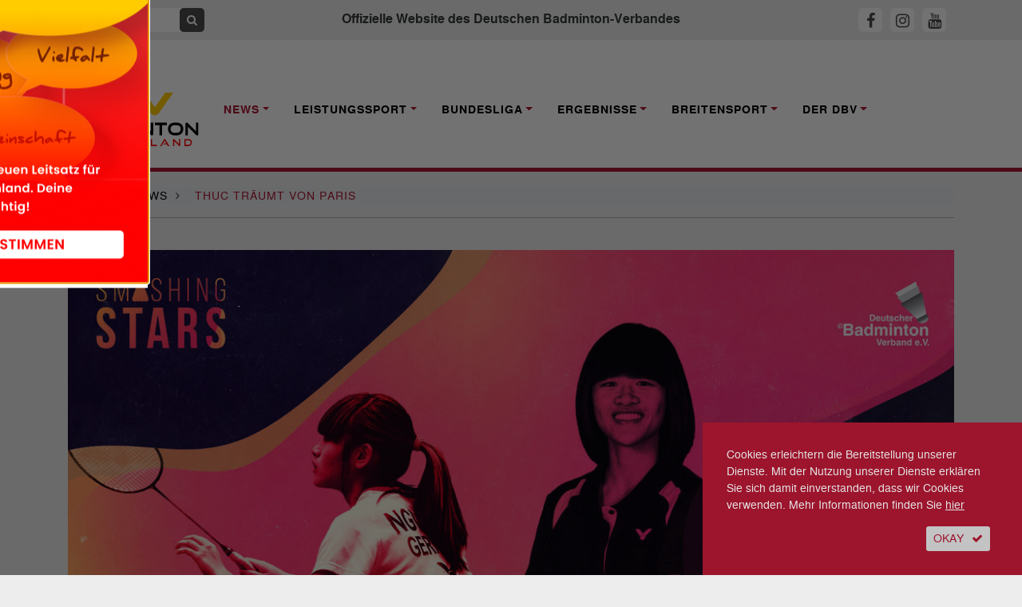

--- FILE ---
content_type: text/html; charset=utf-8, text/html;charset=utf-8
request_url: https://www.badminton.de/news/badminton/thuc-traeumt-von-paris/
body_size: 10963
content:
<!DOCTYPE html><html lang="de-DE"><head><meta charset="utf-8"><!-- This website is powered by TYPO3 - inspiring people to share! TYPO3 is a free open source Content Management Framework initially created by Kasper Skaarhoj and licensed under GNU/GPL. TYPO3 is copyright 1998-2026 of Kasper Skaarhoj. Extensions are copyright of their respective owners. Information and contribution at https://typo3.org/ --><base href="https://www.badminton.de/"><link rel="shortcut icon" href="/typo3conf/ext/ayacoo_projectfiles/Resources/Public/img/favicon/favicon.ico" type="image/x-icon"><title>Thuc träumt von Paris | Deutscher Badminton Verband</title><meta http-equiv="x-ua-compatible" content="IE=edge" /><meta name="generator" content="TYPO3 CMS" /><meta name="description" content="In unserer Serie &quot;Smashing Stars&quot; stellen wir die besten Nachwuchsspieler aus Deutschland vor. Heute por­t­rä­tie­ren wir die Hamburgerin Thuc Phuong Nguyen (17), die sich vor kurzem gemeinsam mit Matthias Kicklitz im Gemischten Doppel zur Jugend-Europameisterin krönte." /><meta name="viewport" content="width=device-width, initial-scale=1" /><meta name="robots" content="all" /><meta property="og:title" content="Thuc träumt von Paris" /><meta property="og:type" content="article" /><meta property="og:url" content="https://www.badminton.de/news/badminton/thuc-traeumt-von-paris/" /><meta property="og:image" content="https://www.badminton.de/fileadmin/_processed_/6/6/csm_2020-12-03-smashing-stars-thuc-02_4f2d058212.jpg" /><meta property="og:image:width" content="1200" /><meta property="og:image:height" content="674" /><meta property="og:description" content="In unserer Serie &quot;Smashing Stars&quot; stellen wir die besten Nachwuchsspieler aus Deutschland vor. Heute por­t­rä­tie­ren wir die Hamburgerin Thuc Phuong Nguyen (17), die sich vor kurzem gemeinsam mit Matthias Kicklitz im Gemischten Doppel zur Jugend-Europameisterin krönte." /><meta name="twitter:card" content="summary" /><meta name="revisit-after" content="1" /><meta name="includeglobal" content="1" /><meta name="language" content="de" /><meta name="rating" content="General" /><meta name="skype_toolbar" content="SKYPE_TOOLBAR_PARSER_COMPATIBLE" /><link rel="stylesheet" type="text/css" href="/typo3conf/ext/ayacoo_projectfiles/Resources/Public/css/complete.css?1706129467" media="all"><link rel="stylesheet" type="text/css" href="/typo3conf/ext/ayacoo_projectfiles/Resources/Public/css/print.css?1706129467" media="print"><link rel="stylesheet" type="text/css" href="/typo3conf/ext/ayacoo_projectfiles/Resources/Public/css/font-awesome.min.css?1706129467" media="all"><script src="/typo3temp/assets/js/5508b6c4f0.js?1600166492" type="text/javascript"></script><link rel="apple-touch-icon" sizes="180x180" href="/typo3conf/ext/ayacoo_projectfiles/Resources/Public/img/favicon/apple-icon.png"><link rel="icon" type="image/png" href="/typo3conf/ext/ayacoo_projectfiles/Resources/Public/img/favicon/favicon-96x96.png" sizes="96x96"><link rel="icon" type="image/png" href="/typo3conf/ext/ayacoo_projectfiles/Resources/Public/img/favicon/favicon-32x32.png" sizes="32x32"><link rel="icon" type="image/png" href="/typo3conf/ext/ayacoo_projectfiles/Resources/Public/img/favicon/favicon-16x16.png" sizes="16x16"><link rel="manifest" href="/typo3conf/ext/ayacoo_projectfiles/Resources/Public/img/favicon/manifest.json"><link rel="shortcut icon" href="/typo3conf/ext/ayacoo_projectfiles/Resources/Public/img/favicon/favicon.ico"><meta name="msapplication-config" content="/typo3conf/ext/ayacoo_projectfiles/Resources/Public/img/favicon/browserconfig.xml"><meta name="theme-color" content="#ffffff"><link href="index.php?type=100" rel="alternate" title="RSS-Feed" type="application/rss+xml" /><link rel="canonical" href="https://www.badminton.de/news/badminton/thuc-traeumt-von-paris/"/></head><body><div id="blurry" style="display:none"></div><div id="mobile-menu"><div id="dl-menu" class="dl-menuwrapper"><button class="dl-trigger">Open Menu</button><ul class="dl-menu"><li class="mobile-search"><div class="input-group"><form action="/" method="get" id="form_kesearch_searchfield" name="form_kesearch_searchfield"><input type="hidden" name="id" value="78"><input type="text" autocomplete="off" id="ke_search_searchfield_sword" name="tx_kesearch_pi1[sword]" class="keyword" placeholder="Suchbegriff"><span class="input-group-btn"><button class="btn btn-sm btn-search" type="submit"><span class="fa fa-search"></span></button></span></form></div></li><li class="first-level active"><a href="/news/national/" rel="nofollow">News</a><ul class="dl-submenu"><li class="dl-back"><a href="#"></a></li><li><a href="/news/national/" title="National">National</a></li><li><a href="/news/international/" title="International">International</a></li><li><a href="/news/bundesliga/" title="Bundesliga">Bundesliga</a></li><li><a href="/news/interviews/" title="Interviews">Interviews</a></li><li><a href="/news/dbvsportpolitik/" title="DBV/Sportpolitik">DBV/Sportpolitik</a></li><li><a href="/news/amtliche-nachrichten/" title="Amtliche Nachrichten">Amtliche Nachrichten</a></li></ul></li><li class="first-level "><a href="/leistungssport/kader/" rel="nofollow">Leistungssport</a><ul class="dl-submenu"><li class="dl-back"><a href="#"></a></li><li><a href="/leistungssport/kader/" title="Kader">Kader</a></li><li><a href="/leistungssport/personal/" title="Personal">Personal</a></li><li><a href="/leistungssport/laenderspiele/" title="Länderspiele">Länderspiele</a></li><li><a href="https://dbv-fanclub.de" title="DBV-Fanclub">DBV-Fanclub</a></li><li><a href="/leistungssport/ausbildungsphilosophie/" title="Ausbildungsphilosophie">Ausbildungsphilosophie</a></li><li><a href="/leistungssport/ehemalige-stars/" title="Ehemalige Stars">Ehemalige Stars</a></li><li><a href="/leistungssport/richtlinien/" title="Richtlinien">Richtlinien</a></li><li><a href="/leistungssport/anti-doping/" title="Anti-Doping">Anti-Doping</a></li><li><a href="/leistungssport/para-badminton/" title="Para Badminton">Para Badminton</a></li><li><a href="/leistungssport/konzepte/" title="Konzepte">Konzepte</a></li></ul></li><li class="first-level "><a href="/bundesliga/1-bundesliga/" rel="nofollow">Bundesliga</a><ul class="dl-submenu"><li class="dl-back"><a href="#"></a></li><li><a href="/bundesliga/1-bundesliga/" title="1. Bundesliga">1. Bundesliga</a></li><li><a href="/bundesliga/2-bundesliga-nord/" title="2. Bundesliga Nord">2. Bundesliga Nord</a></li><li><a href="/bundesliga/2-bundesliga-sued/" title="2. Bundesliga Süd">2. Bundesliga Süd</a></li><li><a href="/bundesliga/bisherigemeister/" title="Bisherige Meister">Bisherige Meister</a></li><li><a href="/bundesliga/liveticker/" title="Liveticker">Liveticker</a></li><li><a href="https://sportdeutschland.tv/1-badminton-bundesliga" title="Livestream">Livestream</a></li></ul></li><li class="first-level "><a href="/ergebnisse/dbv-ranglisten-kopie/" rel="nofollow">Ergebnisse</a><ul class="dl-submenu"><li class="dl-back"><a href="#"></a></li><li><a href="/ergebnisse/germanopen/" title="German Open">German Open</a></li><li><a href="/ergebnisse/bitburgeropen/" title="HYLO Open">HYLO Open</a></li><li><a href="/ergebnisse/deutschemeisterschaften/" title="Deutsche Meisterschaft">Deutsche Meisterschaft</a></li><li><a href="/ergebnisse/germanjunior/" title="German Junior">German Junior</a></li><li><a href="/ergebnisse/dbv-ranglisten/" title="DBV-Ranglisten">DBV-Ranglisten</a></li></ul></li><li class="first-level "><a href="/breitensport/behindertensport/" rel="nofollow">Breitensport</a><ul class="dl-submenu"><li class="dl-back"><a href="#"></a></li><li><a href="/breitensport/behindertensport/" title="Behindertensport">Behindertensport</a></li><li><a href="/breitensport/breitensport/" title="Breitensport">Breitensport</a></li><li><a href="/breitensport/bewaehrtes-verbreiten/" title="Bewährtes verbreiten">Bewährtes verbreiten</a></li><li><a href="/breitensport/frauensport/" title="Frauensport">Frauensport</a></li><li><a href="/breitensport/schulsport/" title="Schulsport">Schulsport</a></li></ul></li><li class="first-level "><a href="/der-dbv/kontakte/" rel="nofollow">Der DBV</a><ul class="dl-submenu"><li class="dl-back"><a href="#"></a></li><li><a href="/der-dbv/kontakte/" title="Kontakte">Kontakte</a></li><li><a href="/der-dbv/verbandsfuehrung/" title="Verbandsführung">Verbandsführung</a></li><li><a href="/der-dbv/landesverbaende/" title="Landesverbände">Landesverbände</a></li><li><a href="/der-dbv/termine/" title="Termine">Termine</a></li><li><a href="/der-dbv/jugend-wettkampf/" title="Jugend-Wettkampf-System">Jugend-Wettkampf-System</a></li><li><a href="/der-dbv/jugend/" title="Jugend">Jugend</a></li><li><a href="/der-dbv/ausschreibungen/" title="Ausschreibungen">Ausschreibungen</a></li><li><a href="/der-dbv/nachhaltigkeit/" title="Nachhaltigkeit">Nachhaltigkeit</a></li><li><a href="/der-dbv/bildung/" title="Trainerbildung">Trainerbildung</a></li><li><a href="/der-dbv/kontakte/altersklassen/" title="Altersklassen">Altersklassen</a></li><li><a href="/der-dbv/wissenschaft/" title="Wissenschaft">Wissenschaft</a></li><li><a href="/der-dbv/schiedsrichter/" title="Schiedsrichter">Schiedsrichter</a></li><li><a href="/der-dbv/satzung-ordnungen-und-spielregeln/" title="Satzung, Ordnungen und Spielregeln">Satzung, Ordnungen und Spielregeln</a></li><li><a href="/der-dbv/wettkampfsport/" title="Wettkampfsport">Wettkampfsport</a></li><li><a href="/der-dbv/chronik/" title="Chronik">Chronik</a></li><li><a href="/der-dbv/magazine/" title="Magazin">Magazin</a></li></ul></li></ul></div></div><!--[if lte IE 11]><p class="browserupgrade">Sie verwenden einen <strong>veralteten</strong> Browser. Bitte <a href="http://browsehappy.com/" target="_blank">aktualisieren Sie Ihren Browser</a> um die Seite richtig darstellen zu können.</p><![endif]--><!-- noscript:start --><noscript><p><strong>JavaScript scheint in Ihrem Browser deaktiviert zu sein.</strong></p><p>Sie müssen JavaScript in Ihrem Browser aktivieren um alle Funktionen der Seite nutzen zu können.</p></noscript><!-- noscript:end --><div id="nav"><div class="container-fluid topbar"><div class="container"><header><div class="row"><div class="d-xl-none col-3 logo-container"><a href="#"><div class="logo mobile-logo"><img src="/typo3conf/ext/ayacoo_projectfiles/Resources/Public/img/dbv_logo-2024.svg" alt="" /></div></a></div><div class="d-none d-xl-block col-xl-3"><div class="input-group"><form action="/" method="get" id="form_kesearch_searchfield" name="form_kesearch_searchfield"><input type="hidden" name="id" value="78" /><input type="text" autocomplete="off" id="ke_search_searchfield_sword" name="tx_kesearch_pi1[sword]" class="keyword" placeholder="Suchbegriff" /><span class="input-group-btn"><button class="btn btn-sm btn-search" type="submit"><span class="fa fa-search"></span></button></span></form></div></div><div class="d-none d-xl-block col-xl-6 text-center"><h1>Offizielle Website des Deutschen Badminton-Verbandes</h1></div><div class="col-7 col-xl-3 text-center text-xl-right mobile-sm-icon"><a id="fbHeader" title="DBV auf Facebook" href="https://www.facebook.com/DeutscherBadmintonVerband" target="_blank"><span class="fa sm-icon fa-facebook"></span></a><a id="igHeader" title="DBV auf Instagram" href="https://www.instagram.com/dbv_badminton" target="_blank"><span class="fa sm-icon fa-instagram"></span></a><a id="ytHeader" title="DBV auf Youtube" href="https://www.youtube.com/channel/UC6faGYOwqa-aaZpq_G_j5Fg" target="_blank"><span class="fa sm-icon fa-youtube"></span></a></div><div class="d-xl-none col-2 text-right"><button class="hamburger hamburger--squeeze" type="button"><span class="hamburger-box"><span class="hamburger-inner"></span></span></button></div></div><div class="clearfix"></div></header></div></div><div id="main-nav" class="container-fluid nav-container d-none d-xl-block"><div class="container"><nav><div class="row"><div class="col-xl-2"><a href="#"><div class="logo"><img src="/typo3conf/ext/ayacoo_projectfiles/Resources/Public/img/dbv_logo-2024.svg" alt="" /></div></a></div><div class="main-nav-inner-container col-xl-10"><ul class="nav navbar-nav"><li class="nav-item dropdown active"><a href="/news/national/" title="News" class="nav-link dropdown-toggle" data-toggle="dropdown" role="button" aria-haspopup="true" aria-expanded="false"><span>News</span></a><div class="dropdown-menu"><a href="/news/national/" class="dropdown-item " title="National">National</a><a href="/news/international/" class="dropdown-item " title="International">International</a><a href="/news/bundesliga/" class="dropdown-item " title="Bundesliga">Bundesliga</a><a href="/news/interviews/" class="dropdown-item " title="Interviews">Interviews</a><a href="/news/dbvsportpolitik/" class="dropdown-item " title="DBV/Sportpolitik">DBV/Sportpolitik</a><a href="/news/amtliche-nachrichten/" class="dropdown-item " title="Amtliche Nachrichten">Amtliche Nachrichten</a></div></li><li class="nav-item dropdown "><a href="/leistungssport/kader/" title="Leistungssport" class="nav-link dropdown-toggle" data-toggle="dropdown" role="button" aria-haspopup="true" aria-expanded="false"><span>Leistungssport</span></a><div class="dropdown-menu"><a href="/leistungssport/kader/" class="dropdown-item " title="Kader">Kader</a><a href="/leistungssport/personal/" class="dropdown-item " title="Personal">Personal</a><a href="/leistungssport/laenderspiele/" class="dropdown-item " title="Länderspiele">Länderspiele</a><a href="https://dbv-fanclub.de" class="dropdown-item " title="DBV-Fanclub">DBV-Fanclub</a><a href="/leistungssport/ausbildungsphilosophie/" class="dropdown-item " title="Ausbildungsphilosophie">Ausbildungsphilosophie</a><a href="/leistungssport/ehemalige-stars/" class="dropdown-item " title="Ehemalige Stars">Ehemalige Stars</a><a href="/leistungssport/richtlinien/" class="dropdown-item " title="Richtlinien">Richtlinien</a><a href="/leistungssport/anti-doping/" class="dropdown-item " title="Anti-Doping">Anti-Doping</a><a href="/leistungssport/para-badminton/" class="dropdown-item " title="Para Badminton">Para Badminton</a><a href="/leistungssport/konzepte/" class="dropdown-item " title="Konzepte">Konzepte</a></div></li><li class="nav-item dropdown "><a href="/bundesliga/1-bundesliga/" title="Bundesliga" class="nav-link dropdown-toggle" data-toggle="dropdown" role="button" aria-haspopup="true" aria-expanded="false"><span>Bundesliga</span></a><div class="dropdown-menu"><a href="/bundesliga/1-bundesliga/" class="dropdown-item " title="1. Bundesliga">1. Bundesliga</a><a href="/bundesliga/2-bundesliga-nord/" class="dropdown-item " title="2. Bundesliga Nord">2. Bundesliga Nord</a><a href="/bundesliga/2-bundesliga-sued/" class="dropdown-item " title="2. Bundesliga Süd">2. Bundesliga Süd</a><a href="/bundesliga/bisherigemeister/" class="dropdown-item " title="Bisherige Meister">Bisherige Meister</a><a href="/bundesliga/liveticker/" class="dropdown-item " title="Liveticker">Liveticker</a><a href="https://sportdeutschland.tv/1-badminton-bundesliga" class="dropdown-item " title="Livestream">Livestream</a></div></li><li class="nav-item dropdown "><a href="/ergebnisse/dbv-ranglisten-kopie/" title="Ergebnisse" class="nav-link dropdown-toggle" data-toggle="dropdown" role="button" aria-haspopup="true" aria-expanded="false"><span>Ergebnisse</span></a><div class="dropdown-menu"><a href="/ergebnisse/germanopen/" class="dropdown-item " title="German Open">German Open</a><a href="/ergebnisse/bitburgeropen/" class="dropdown-item " title="HYLO Open">HYLO Open</a><a href="/ergebnisse/deutschemeisterschaften/" class="dropdown-item " title="Deutsche Meisterschaft">Deutsche Meisterschaft</a><a href="/ergebnisse/germanjunior/" class="dropdown-item " title="German Junior">German Junior</a><a href="/ergebnisse/dbv-ranglisten/" class="dropdown-item " title="DBV-Ranglisten">DBV-Ranglisten</a></div></li><li class="nav-item dropdown "><a href="/breitensport/behindertensport/" title="Breitensport" class="nav-link dropdown-toggle" data-toggle="dropdown" role="button" aria-haspopup="true" aria-expanded="false"><span>Breitensport</span></a><div class="dropdown-menu"><a href="/breitensport/behindertensport/" class="dropdown-item " title="Behindertensport">Behindertensport</a><a href="/breitensport/breitensport/" class="dropdown-item " title="Breitensport">Breitensport</a><a href="/breitensport/bewaehrtes-verbreiten/" class="dropdown-item " title="Bewährtes verbreiten">Bewährtes verbreiten</a><a href="/breitensport/frauensport/" class="dropdown-item " title="Frauensport">Frauensport</a><a href="/breitensport/schulsport/" class="dropdown-item " title="Schulsport">Schulsport</a></div></li><li class="nav-item dropdown "><a href="/der-dbv/kontakte/" title="Der DBV" class="nav-link dropdown-toggle" data-toggle="dropdown" role="button" aria-haspopup="true" aria-expanded="false"><span>Der DBV</span></a><div class="dropdown-menu"><a href="/der-dbv/kontakte/" class="dropdown-item " title="Kontakte">Kontakte</a><a href="/der-dbv/verbandsfuehrung/" class="dropdown-item " title="Verbandsführung">Verbandsführung</a><a href="/der-dbv/landesverbaende/" class="dropdown-item " title="Landesverbände">Landesverbände</a><a href="/der-dbv/termine/" class="dropdown-item " title="Termine">Termine</a><a href="/der-dbv/jugend-wettkampf/" class="dropdown-item " title="Jugend-Wettkampf-System">Jugend-Wettkampf-System</a><a href="/der-dbv/jugend/" class="dropdown-item " title="Jugend">Jugend</a><a href="/der-dbv/ausschreibungen/" class="dropdown-item " title="Ausschreibungen">Ausschreibungen</a><a href="/der-dbv/nachhaltigkeit/" class="dropdown-item " title="Nachhaltigkeit">Nachhaltigkeit</a><a href="/der-dbv/bildung/" class="dropdown-item " title="Trainerbildung">Trainerbildung</a><a href="/der-dbv/kontakte/altersklassen/" class="dropdown-item " title="Altersklassen">Altersklassen</a><a href="/der-dbv/wissenschaft/" class="dropdown-item " title="Wissenschaft">Wissenschaft</a><a href="/der-dbv/schiedsrichter/" class="dropdown-item " title="Schiedsrichter">Schiedsrichter</a><a href="/der-dbv/satzung-ordnungen-und-spielregeln/" class="dropdown-item " title="Satzung, Ordnungen und Spielregeln">Satzung, Ordnungen und Spielregeln</a><a href="/der-dbv/wettkampfsport/" class="dropdown-item " title="Wettkampfsport">Wettkampfsport</a><a href="/der-dbv/chronik/" class="dropdown-item " title="Chronik">Chronik</a><a href="/der-dbv/magazine/" class="dropdown-item " title="Magazin">Magazin</a></div></li></ul></div></div></nav></div></div></div><div id="content-start"></div><div class="container breadcrumb-container"><div class="row content-row"><div class="col-12"><ol itemscope itemtype="http://schema.org/BreadcrumbList" class="breadcrumb full-inner-width"><li class="breadcrumb-item" itemscope itemtype="http://data-vocabulary.org/Breadcrumb"><span itemprop="title"><a href="/" title="Home" itemprop="url">Home</a></span><span class="fa fa-angle-right"></span></li><li class="breadcrumb-item" itemprop="child" itemscope itemtype="http://data-vocabulary.org/Breadcrumb"><span itemprop="title"><a href="/news/national/" title="News" itemprop="url">News</a></span><span class="fa fa-angle-right"></span></li><li class="breadcrumb-item active" itemscope itemtype="http://data-vocabulary.org/Breadcrumb"><span itemprop="title"> Thuc träumt von Paris </span></li></ol></div><div class="col-12"><div class="divider"></div></div></div></div><!-- Bühne und Helper --><!-- Content --><div class="container"><div class="row content-row"><div class="col-md-12"><div class="stage"><picture><source media="(max-width: 767px)" srcset="/fileadmin/_processed_/6/6/csm_2020-12-03-smashing-stars-thuc-02_56f3e84eea.jpg, /fileadmin/_processed_/6/6/csm_2020-12-03-smashing-stars-thuc-02_60e493bb23.jpg 2x"/><img src="/fileadmin/_processed_/6/6/csm_2020-12-03-smashing-stars-thuc-02_df20f15f86.jpg" alt="" /></picture><div class="stage-description"><p>(Grafik: Julian Pletz)</p></div></div></div></div><div class="row news-detail content-row reorder-xs"><div class="col-md-3"><p class="date"><time datetime="2020-12-04"> 04. Dezember 2020 <meta itemprop="datePublished" content="2020-12-04"/></time></p><div class="red-divider mb-4"></div><a target="_blank" href="https://www.facebook.com/sharer/sharer.php?u=https://www.badminton.de/news/badminton/thuc-traeumt-von-paris/" class="share-icon"><img alt="Bei Facebook teilen" src="/typo3conf/ext/ayacoo_projectfiles/Resources/Public/img/share/fb.png" width="30" height="30" /></a><a target="_blank" href="http://twitter.com/share?url=https://www.badminton.de/news/badminton/thuc-traeumt-von-paris/&text=Thuc+tr%C3%A4umt+von+Paris" class="share-icon"><img alt="Bei Twitter teilen" src="/typo3conf/ext/ayacoo_projectfiles/Resources/Public/img/share/tw.png" width="30" height="30" /></a><a target="_blank" href="whatsapp://send?text=Thuc träumt von Paris https://www.badminton.de/news/badminton/thuc-traeumt-von-paris/" class="share-icon"><img alt="Bei Whatsapp teilen" src="/typo3conf/ext/ayacoo_projectfiles/Resources/Public/img/share/wa.png" width="30" height="30" /></a><a href="mailto:?subject=Thuc träumt von Paris&body=Thuc träumt von Paris%0D%0Ahttps://www.badminton.de/news/badminton/thuc-traeumt-von-paris/" class="btn btn-sm btn-grey btn-icon share-icon"><span class="fa fa-envelope"></span></a><a class="btn btn-sm btn-grey btn-icon share-icon" href="/impressum/"><span class="fa fa-info"></span></a><div class="clearfix mb-3"></div><div class="news-sidebar-img"><div class="ce-image ce-center ce-above"><div class="ce-gallery" data-ce-columns="1" data-ce-images="1"><div class="ce-outer"><div class="ce-inner"><div class="ce-row"><div class="ce-column"><figure class="image"><a href="https://badminton-events.de/dm-2026-cloppenburg/"><img class="image-embed-item" src="/fileadmin/_processed_/9/3/csm_dm_plakat_jan26_2e3bd2d6bd.png" width="245" height="344" alt="" /></a></figure></div></div></div></div></div></div></div></div><div class="col-md-9 full-inner-width"><div class="col-md-12"><div class="news-category"><span class="category">National</span></div><div class="red-divider"></div><h2 class="reset red">Thuc träumt von Paris</h2><p class="teaser" itemprop="description">In unserer Serie &quot;Smashing Stars&quot; stellen wir die besten Nachwuchsspieler aus Deutschland vor. Heute por­t­rä­tie­ren wir die Hamburgerin Thuc Phuong Nguyen (17), die sich vor kurzem gemeinsam mit Matthias Kicklitz im Gemischten Doppel zur Jugend-Europameisterin krönte.</p><h6 class="author">Von Redaktion</h6><p>&nbsp;</p><div class="news-text-wrap" itemprop="articleBody"><p><strong>badminton.de: Herzlichen Glückwunsch zur Goldmedaille bei der Jugend-EM. Ihr habt ein souveränes Turnier in Finnland gespielt. Nur das Halbfinale gegen das an Nummer eins gesetzte russische Duo war sehr knapp. Kannst du die entscheidende Phase im dritten Satz kurz zusammenfassen? </strong><br /><strong>Thuc Phuong Nguyen:</strong> Zum Ende hin wurde ich noch mal richtig nervös. Die beiden Russen waren sehr gut im Drive-Bereich und haben es mir schwer gemacht, ins Spiel reinzukommen. Aber Matthias<em> (Kicklitz; Anm. d. Red.)</em> hat das sehr gut gemacht. Wir haben am Ende nur noch gekämpft und waren dann sehr froh, dass wir es gewonnen haben. <br /><br /><strong>badminton.de: Mit welchen Gefühlen seid ihr ins Endspiel gegangen? </strong><br /><strong>Nguyen:</strong> Natürlich waren wir nervös. Ich am meisten. Aber wir wussten, dass wir es schaffen können. Wir haben uns da gegenseitig unterstützt. </p><p class="quote">Natürlich waren wir nervös. Ich am meisten.</p><p class="quote-subline">Thuc Phuong Nguyen</p><p><strong>badminton.de: Kannst Du uns einen Einblick in Dein aktuelles Trainingsumfeld geben?</strong><br /><strong>Nguyen: </strong>Ich trainiere im Moment zwei Mal am Tag am Landesleistungszentrum in Hamburg mit den Trainern Ben Caldwell, Eric Pang und Yao Jie. Je einmal auf dem Court und einmal Athletik-Training. Meine Trainingspartner sind Jonathan Dresp, <a href="/nationalmannschaft/kader/spieler/kenneth-neumann/">Kenneth Neumann</a>, <a href="/nationalmannschaft/kader/spieler/matthias-kicklitz/">Matthias Kicklitz</a> und <a href="/nationalmannschaft/kader/spieler/leona-michalski/">Leona Michalski</a>. <br /><br /><strong>badminton.de: Wie würdest Du dich selbst als Spielerin beschreiben, was sind Deine Stärken und Schwächen?</strong><br /><strong>Nguyen: </strong>Ich denke, dass ich auf dem Feld die Ruhe bewahren kann. Jedoch werde ich in knappen Situationen oft sehr nervös und das kann man auch an meiner Spielweise dann sehen. <br /><br /><strong>badminton.de: Hast du dich mittlerweile auf die Doppeldisziplinen konzentriert? Einzel spielst du relativ wenig…</strong><br /><strong>Nguyen: </strong>Ich hatte ein paar Probleme mit meinem Knie. Daraufhin habe ich beschlossen, bei der Jugend-EM in Finnland nur Doppel und Mixed zu spielen. Jedoch werde ich mich im Einzel wieder herantasten. <br /><br /><strong>badminton.de: Woran arbeitest Du gerade im Training?</strong><br /><strong>Nguyen: </strong>Ich arbeite momentan an meiner Technik und im Athletikbereich. Im technischen Bereich machen wir gerade vor allem viel im Hinterfeld und am Netz. <br /></p><p class="quote">Ich will mich wieder an die Einzeldisziplin herantasten</p><p class="quote-subline">Thuc Phuong Nguyen</p><p><strong>badminton.de: Wie verändert sich Dein Trainingsplan aufgrund der Corona-Pandemie?</strong><br /><strong>Nguyen: </strong>Wegen der Pandemie sind viele Turniere ausgefallen. Das gibt uns natürlich noch mehr Zeit an unseren Schwächen zu arbeiten. Bei mir betrifft das sowohl den mentalen als auch den technischen Bereich.<br /><br /><strong>badminton.de: Wie konntest Du die vielen wettkampffreien Wochenenden nutzen?</strong><br /><strong>Nguyen: </strong>Ich bin gerade in meiner Abiturphase, wo ich dann auch lernen muss. Ich besuche die 13. Klasse der Eliteschule des Sports Alter Teichweg, die sich direkt neben dem Badminton-Landesleistungszentrum befindet. Es gibt zwar kein Fach, wo ich besonders viel lernen muss, aber generell gibt es mehr Klausuren. Die freie Zeit konnte ich für's Lernen nutzen.<br /><br /><strong>badminton.de: Wer sind Deine Vorbilder im Badminton?</strong><br /><strong>Nguyen: </strong>Meine Vorbilder im Badminton sind <a href="/nationalmannschaft/kader/spieler/matthias-kicklitz/">Matthias Kicklitz</a> und Weronika Krawiec. Im Weltklassebereich ist es Tai Tzu Ying. <br /><br /><strong>badminton.de: Welche Träume hegst Du für die Zukunft? </strong><br /><strong>Nguyen: </strong>Ich will erfolgreich bei den Olympischen Spielen 2024 in Paris spielen.<br /><br /> Vielen Dank für das Gespräch!<br /><br /><em>Thuc Phung Nguyen ist Mitglied des Perspektivkaders (PK) im DBV. In der 2. Bundesliga ist die 17-Jährige für den Hamburg-Horner TV im Einsatz. Gemeinsam mit ihrem Partner <a href="/nationalmannschaft/kader/spieler/matthias-kicklitz/">Matthias Kicklitz</a> wurde Nguyen im finnischen Lahti <a href="https://www.badminton.de/news/badminton/goldmedaille-fuer-deutschland/" target="_top">U19-Europameisterin im Mixed</a>. Zudem gewann sie mit <a href="/nationalmannschaft/kader/spieler/leona-michalski/">Leona Michalski</a> die Silbermedaille im Damendoppel. 2019 wurde sie mit dem Titel &quot;Hamburger Sporttalent des Jahres&quot; ausgezeichnet.</em></p></div><div class="mt-4 mb-4 divider"></div><div class="row"><div class="col-12"><h3>Schlüsselwörter</h3><p><span class="tag category"><a href="/news/tag/blv-hamburg/">BLV Hamburg</a></span><span class="tag category"><a href="/news/tag/jugend/">Jugend</a></span><span class="tag category"><a href="/news/tag/smashing-stars/">Smashing Stars</a></span><span class="tag category"><a href="/news/spieler/phuong-thuc-nguyen/">Phuong Thuc Nguyen</a></span></p></div></div></div></div></div><div class="row content-row"><div class="col-12"><h2>Weitere Neuigkeiten</h2></div><div class="col-12"><ul id="newsDetailSlider"><li><div class="row"><div class="d-none d-xl-block"><div class="col-6 col-lg-12"><div class="box top-box"><a title="Road to DM: Wer holt sich den Titel im Damen-Doppel?" href="/news/badminton/road-to-dm-wer-holt-sich-den-titel-im-damen-doppel/"><div class="top-box-image"><picture><source media="(max-width: 767px)" srcset="/fileadmin/_processed_/5/3/csm_dm_damendoppel_grafik_5a24c664ba.png, /fileadmin/_processed_/5/3/csm_dm_damendoppel_grafik_c53bbf6c49.png 2x"/><img src="/fileadmin/_processed_/5/3/csm_dm_damendoppel_grafik_6b667be154.png" alt="" /></picture><div class="top-box-header"><h6 class="red">National</h6><h3><span itemprop="headline">Road to DM: Wer holt sich den Titel im Damen-Doppel?</span></h3><div itemprop="description"><p><p>Vom 29. Januar bis 1. Februar werden im niedersächsischen Cloppenburg die 74. Deutschen Badminton-Meisterschaften ausgetragen. Nachdem der Blick&hellip;</p></p></div><p class="date"><time datetime="2026-01-22"> 22. Januar 2026 </time></p></div></div></a></div></div></div><div class="d-xl-none col-12 col-md-4 col-xl-3"><div class="box"><a title="Road to DM: Wer holt sich den Titel im Damen-Doppel?" href="/news/badminton/road-to-dm-wer-holt-sich-den-titel-im-damen-doppel/"><picture><source media="(max-width: 767px)" srcset="/fileadmin/_processed_/5/3/csm_dm_damendoppel_grafik_5a24c664ba.png, /fileadmin/_processed_/5/3/csm_dm_damendoppel_grafik_c53bbf6c49.png 2x"/><img src="/fileadmin/user_upload/dm_damendoppel_grafik.png" alt="" /></picture><h6 class="red">National</h6><h3><span itemprop="headline">Road to DM: Wer holt sich den Titel im Damen-Doppel?</span></h3><div itemprop="description"><p><p>Vom 29. Januar bis 1. Februar werden im niedersächsischen Cloppenburg die 74. Deutschen Badminton-Meisterschaften ausgetragen. Nachdem der Blick&hellip;</p></p></div><p class="date"><time datetime="2026-01-22"> 22. Januar 2026 </time></p></a></div></div><div class="col-12 col-md-4 col-xl-3"><div class="box"><a title="Eingeschränkte Erreichbarkeit der Geschäftsstelle aufgrund von Bauarbeiten" href="/news/badminton/eingeschraenkte-erreichbarkeit-der-geschaeftsstelle-aufgrund-von-bauarbeiten/"><picture><source media="(max-width: 767px)" srcset="/fileadmin/_processed_/6/b/csm_dbv_logo_adaab50f15.png, /fileadmin/_processed_/6/b/csm_dbv_logo_1b6c1f56e7.png 2x"/><img src="/fileadmin/_processed_/6/b/csm_dbv_logo_d4e97b25c2.png" alt="" /></picture><h6 class="red">National</h6><h3><span itemprop="headline">Eingeschränkte Erreichbarkeit der Geschäftsstelle aufgrund von Bauarbeiten</span></h3><div itemprop="description"><p><p>Aufgrund von Bauarbeiten ist die Geschäftsstelle vom 23. bis 27. Januar 2026 nur eingeschränkt telefonisch und per E-Mail erreichbar.</p></p></div><p class="date"><time datetime="2026-01-22"> 22. Januar 2026 </time></p></a></div></div><div class="col-12 col-md-4 col-xl-3"><div class="box"><a title="BadIN! – Badminton INKLUSIV! – Spieltag in Alzey" href="/news/badminton/badin-badminton-inklusiv-spieltag-in-alzey/"><picture><source media="(max-width: 767px)" srcset="/fileadmin/_processed_/5/5/csm_save_the_date-1_b983315623.png, /fileadmin/_processed_/5/5/csm_save_the_date-1_57c9121b19.png 2x"/><img src="/fileadmin/_processed_/5/5/csm_save_the_date-1_76210ebf3b.png" alt="" /></picture><h6 class="red">National</h6><h3><span itemprop="headline">BadIN! – Badminton INKLUSIV! – Spieltag in Alzey</span></h3><div itemprop="description"><p><p>Der Deutsche Badminton-Verband e.V. und die SG Rheinhessen/SV Offenheim laden zum „BadIN! – Spieltag - Badminton INKLUSIV! ein. Hier trifft sich jeder&hellip;</p></p></div><p class="date"><time datetime="2026-01-22"> 22. Januar 2026 </time></p></a></div></div></div></li><li><div class="row"><div class="d-none d-xl-block"><div class="col-6 col-lg-12"><div class="box top-box"><a title="Road to DM: Wer stoppt Yvonne Li?" href="/news/badminton/road-to-dm-wer-stoppt-yvonne-li/"><div class="top-box-image"><picture><source media="(max-width: 767px)" srcset="/fileadmin/_processed_/2/6/csm_dm_dameneinzel_favoritinnen_09fa1b64b7.png, /fileadmin/_processed_/2/6/csm_dm_dameneinzel_favoritinnen_95585d5cab.png 2x"/><img src="/fileadmin/_processed_/2/6/csm_dm_dameneinzel_favoritinnen_6982d63c77.png" alt="" /></picture><div class="top-box-header"><h6 class="red">National</h6><h3><span itemprop="headline">Road to DM: Wer stoppt Yvonne Li?</span></h3><div itemprop="description"><p><p>Yvonne Li kehrt als Topfavoritin zu den Deutschen Meisterschaften zurück. Mit Titelverteidigerin Brid Stepper und mehreren formstarken&hellip;</p></p></div><p class="date"><time datetime="2026-01-21"> 21. Januar 2026 </time></p></div></div></a></div></div></div><div class="d-xl-none col-12 col-md-4 col-xl-3"><div class="box"><a title="Road to DM: Wer stoppt Yvonne Li?" href="/news/badminton/road-to-dm-wer-stoppt-yvonne-li/"><picture><source media="(max-width: 767px)" srcset="/fileadmin/_processed_/2/6/csm_dm_dameneinzel_favoritinnen_09fa1b64b7.png, /fileadmin/_processed_/2/6/csm_dm_dameneinzel_favoritinnen_95585d5cab.png 2x"/><img src="/fileadmin/_processed_/2/6/csm_dm_dameneinzel_favoritinnen_1d650ff635.png" alt="" /></picture><h6 class="red">National</h6><h3><span itemprop="headline">Road to DM: Wer stoppt Yvonne Li?</span></h3><div itemprop="description"><p><p>Yvonne Li kehrt als Topfavoritin zu den Deutschen Meisterschaften zurück. Mit Titelverteidigerin Brid Stepper und mehreren formstarken&hellip;</p></p></div><p class="date"><time datetime="2026-01-21"> 21. Januar 2026 </time></p></a></div></div><div class="col-12 col-md-4 col-xl-3"><div class="box"><a title="Road to DM: Neuer Titelträger garantiert im Herren-Einzel" href="/news/badminton/road-to-dm-neuer-titeltraeger-garantiert-im-herren-einzel/"><picture><source media="(max-width: 767px)" srcset="/fileadmin/_processed_/b/4/csm_he_favoriten_grafik_dm26_5e3880806c.png, /fileadmin/_processed_/b/4/csm_he_favoriten_grafik_dm26_1bc3d3abba.png 2x"/><img src="/fileadmin/_processed_/b/4/csm_he_favoriten_grafik_dm26_f6a12edaa1.png" alt="" /></picture><h6 class="red">National</h6><h3><span itemprop="headline">Road to DM: Neuer Titelträger garantiert im Herren-Einzel</span></h3><div itemprop="description"><p><p>Vom 29. Januar bis 1. Februar blickt die deutsche Badminton-Szene nach Cloppenburg, wo die Deutschen Meisterschaften 2026 ausgetragen werden. Im&hellip;</p></p></div><p class="date"><time datetime="2026-01-20"> 20. Januar 2026 </time></p></a></div></div><div class="col-12 col-md-4 col-xl-3"><div class="box"><a title="DBV legt Bundeskader 2026 fest" href="/news/badminton/dbv-legt-bundeskader-2026-fest/"><picture><source media="(max-width: 767px)" srcset="/fileadmin/_processed_/6/8/csm_img_0934_56d25ad0ca.jpg, /fileadmin/_processed_/6/8/csm_img_0934_2dfc3e0820.jpg 2x"/><img src="/fileadmin/_processed_/6/8/csm_img_0934_f6f5ab27bf.jpg" alt="" /></picture><h6 class="red">National</h6><h3><span itemprop="headline">DBV legt Bundeskader 2026 fest</span></h3><div itemprop="description"><p><p>Der Deutsche Badminton-Verband (DBV) hat die Zusammensetzung seines Bundeskaders für das Jahr 2026 bekannt gegeben. Neben mehreren Neuaufnahmen in den&hellip;</p></p></div><p class="date"><time datetime="2026-01-19"> 19. Januar 2026 </time></p></a></div></div></div></li><li><div class="row"><div class="d-none d-xl-block"><div class="col-6 col-lg-12"><div class="box top-box"><a title="Emma Moszczynski: „Ich habe wieder richtig Lust auf Badminton“" href="/news/badminton/emma-moszczynski-ich-habe-wieder-richtig-lust-auf-badminton/"><div class="top-box-image"><picture><source media="(max-width: 767px)" srcset="/fileadmin/_processed_/3/6/csm_cr_20210928_1516_sudirmancup2021_bpjs4111_2b6631b8a9.jpg, /fileadmin/_processed_/3/6/csm_cr_20210928_1516_sudirmancup2021_bpjs4111_20965ceb20.jpg 2x"/><img src="/fileadmin/_processed_/3/6/csm_cr_20210928_1516_sudirmancup2021_bpjs4111_969562c752.jpg" alt="" /></picture><div class="top-box-header"><h6 class="red">National</h6><h3><span itemprop="headline">Emma Moszczynski: „Ich habe wieder richtig Lust auf Badminton“</span></h3><div itemprop="description"><p><p>Nach zweijähriger Pause kehrt Emma Moszczynski zurück auf die internationale Badminton-Bühne. Die 24-Jährige hat ihr Comeback im Leistungssport&hellip;</p></p></div><p class="date"><time datetime="2026-01-18"> 18. Januar 2026 </time></p></div></div></a></div></div></div><div class="d-xl-none col-12 col-md-4 col-xl-3"><div class="box"><a title="Emma Moszczynski: „Ich habe wieder richtig Lust auf Badminton“" href="/news/badminton/emma-moszczynski-ich-habe-wieder-richtig-lust-auf-badminton/"><picture><source media="(max-width: 767px)" srcset="/fileadmin/_processed_/3/6/csm_cr_20210928_1516_sudirmancup2021_bpjs4111_2b6631b8a9.jpg, /fileadmin/_processed_/3/6/csm_cr_20210928_1516_sudirmancup2021_bpjs4111_20965ceb20.jpg 2x"/><img src="/fileadmin/_processed_/3/6/csm_cr_20210928_1516_sudirmancup2021_bpjs4111_34cc28f4c1.jpg" alt="" /></picture><h6 class="red">National</h6><h3><span itemprop="headline">Emma Moszczynski: „Ich habe wieder richtig Lust auf Badminton“</span></h3><div itemprop="description"><p><p>Nach zweijähriger Pause kehrt Emma Moszczynski zurück auf die internationale Badminton-Bühne. Die 24-Jährige hat ihr Comeback im Leistungssport&hellip;</p></p></div><p class="date"><time datetime="2026-01-18"> 18. Januar 2026 </time></p></a></div></div><div class="col-12 col-md-4 col-xl-3"><div class="box"><a title="Fussball-Weltmeister fordern Marvin Seidel zum Badminton-Duell" href="/news/badminton/fussball-weltmeister-fordern-marvin-seidel-zum-badminton-duell/"><picture><source media="(max-width: 767px)" srcset="/fileadmin/_processed_/f/c/csm_orange_bright_colorful_modern_abstract_money_finance_youtube_thumbnail___12__c5d1717db5.png, /fileadmin/_processed_/f/c/csm_orange_bright_colorful_modern_abstract_money_finance_youtube_thumbnail___12__f97a922613.png 2x"/><img src="/fileadmin/_processed_/f/c/csm_orange_bright_colorful_modern_abstract_money_finance_youtube_thumbnail___12__5d1711ce32.png" alt="" /></picture><h6 class="red">National</h6><h3><span itemprop="headline">Fussball-Weltmeister fordern Marvin Seidel zum Badminton-Duell</span></h3><div itemprop="description"><p><p>In der aktuellsten Ausgabe der ThoMats Challenge duellieren sich die ehemaligen Fussball-Nationalspieler Thomas Müller und Mats Hummels im Badminton.&hellip;</p></p></div><p class="date"><time datetime="2026-01-16"> 16. Januar 2026 </time></p></a></div></div><div class="col-12 col-md-4 col-xl-3"><div class="box"><a title="Diplom-Trainer-Studiengang und Nachwuchstrainer:innen-Ausbildung an der Trainerakademie Köln" href="/news/badminton/ausschreibungen-fuer-dts-34-und-nachwuchstrainerinnen-ausbildung-an-der-trainerakademie-koeln/"><picture><source media="(max-width: 767px)" srcset="/fileadmin/_processed_/d/f/csm_trainerakademie-3_23c0cf3017.jpg, /fileadmin/_processed_/d/f/csm_trainerakademie-3_0da28f313b.jpg 2x"/><img src="/fileadmin/_processed_/d/f/csm_trainerakademie-3_88f364c445.jpg" alt="" /></picture><h6 class="red">National</h6><h3><span itemprop="headline">Diplom-Trainer-Studiengang und Nachwuchstrainer:innen-Ausbildung an der Trainerakademie Köln</span></h3><div itemprop="description"><p><p>Die Trainerakademie Köln des DOSB startet 2026 mit dem Diplom-Trainer-Studiengang DTS 34 sowie der Zertifikatsausbildung „Trainer*in im&hellip;</p></p></div><p class="date"><time datetime="2026-01-16"> 16. Januar 2026 </time></p></a></div></div></div></li><li><div class="row"><div class="d-none d-xl-block"><div class="col-6 col-lg-12"><div class="box top-box"><a title="Stellenausschreibung VBD - Junior Event Officer 2026" href="/news/badminton/stellenausschreibung-vbd-junior-event-officer-2026/"><div class="top-box-image"><picture><source media="(max-width: 767px)" srcset="/fileadmin/_processed_/0/7/csm_whatsapp_image_2026-01-15_at_13.01.02_81b72a48b5.jpeg, /fileadmin/_processed_/0/7/csm_whatsapp_image_2026-01-15_at_13.01.02_b269ad5507.jpeg 2x"/><img src="/fileadmin/_processed_/0/7/csm_whatsapp_image_2026-01-15_at_13.01.02_553e9a8b9d.jpeg" alt="" /></picture><div class="top-box-header"><h6 class="red">National</h6><h3><span itemprop="headline">Stellenausschreibung VBD - Junior Event Officer 2026</span></h3><div itemprop="description"><p><p>Die Vermarktungsgesellschaft Badminton Deutschland GmbH (VBD) ist eine innovative Sport-Vermarktungsgesellschaft mit Sitz in Mülheim an der Ruhr und&hellip;</p></p></div><p class="date"><time datetime="2026-01-15"> 15. Januar 2026 </time></p></div></div></a></div></div></div><div class="d-xl-none col-12 col-md-4 col-xl-3"><div class="box"><a title="Stellenausschreibung VBD - Junior Event Officer 2026" href="/news/badminton/stellenausschreibung-vbd-junior-event-officer-2026/"><picture><source media="(max-width: 767px)" srcset="/fileadmin/_processed_/0/7/csm_whatsapp_image_2026-01-15_at_13.01.02_81b72a48b5.jpeg, /fileadmin/_processed_/0/7/csm_whatsapp_image_2026-01-15_at_13.01.02_b269ad5507.jpeg 2x"/><img src="/fileadmin/_processed_/0/7/csm_whatsapp_image_2026-01-15_at_13.01.02_4fa169077c.jpeg" alt="" /></picture><h6 class="red">National</h6><h3><span itemprop="headline">Stellenausschreibung VBD - Junior Event Officer 2026</span></h3><div itemprop="description"><p><p>Die Vermarktungsgesellschaft Badminton Deutschland GmbH (VBD) ist eine innovative Sport-Vermarktungsgesellschaft mit Sitz in Mülheim an der Ruhr und&hellip;</p></p></div><p class="date"><time datetime="2026-01-15"> 15. Januar 2026 </time></p></a></div></div></div></li></ul></div><div class="col-12 text-center"><div class="mt-4 mb-4 divider"></div><div class="centered-paginator"><ul class="circle-paginator"><li data-slider="newsDetail" class="slider-prev prev"><a href="#" class="col-centered"><span class="fa fa-angle-left"></span></a></li><li class="vertical-align" id="custom-pager"><a data-slide-index="0" href="#"></a><a data-slide-index="1" href="#"></a><a data-slide-index="2" href="#"></a><a data-slide-index="3" href="#"></a></li><li data-slider="newsDetail" class="slider-next next"><a href="#" class="col-centered"><span class="fa fa-angle-right"></span></a></li></ul></div></div></div></div><footer><div class="container"><div class="row"><div class="col-12 text-center"><div class="footer-logo"><img src="/typo3conf/ext/ayacoo_projectfiles/Resources/Public/img/dbv_logo-w-2024.svg" alt="" /></div></div><div class="col-12"><div class="divider"></div></div><div class="col-12 d-none d-sm-block"><div class="row"><div class="col-xs-6 col-md-3"><h4>Leistungssport</h4><ul><li><a href="/leistungssport/kader/" title="Kader">Kader</a></li><li><a href="/leistungssport/personal/" title="Personal">Personal</a></li><li><a href="/leistungssport/laenderspiele/" title="Länderspiele">Länderspiele</a></li><li><a href="https://dbv-fanclub.de" title="DBV-Fanclub">DBV-Fanclub</a></li><li><a href="/leistungssport/ausbildungsphilosophie/" title="Ausbildungsphilosophie">Ausbildungsphilosophie</a></li><li><a href="/leistungssport/ehemalige-stars/" title="Ehemalige Stars">Ehemalige Stars</a></li><li><a href="/leistungssport/richtlinien/" title="Richtlinien">Richtlinien</a></li><li><a href="/leistungssport/anti-doping/" title="Anti-Doping">Anti-Doping</a></li><li><a href="/leistungssport/para-badminton/" title="Para Badminton">Para Badminton</a></li><li><a href="/leistungssport/konzepte/" title="Konzepte">Konzepte</a></li></ul></div><div class="col-xs-6 col-md-3"><h4>Bundesliga</h4><ul><li><a href="/bundesliga/1-bundesliga/" title="1. Bundesliga">1. Bundesliga</a></li><li><a href="/bundesliga/2-bundesliga-nord/" title="2. Bundesliga Nord">2. Bundesliga Nord</a></li><li><a href="/bundesliga/2-bundesliga-sued/" title="2. Bundesliga Süd">2. Bundesliga Süd</a></li><li><a href="/bundesliga/bisherigemeister/" title="Bisherige Meister">Bisherige Meister</a></li><li><a href="/bundesliga/liveticker/" title="Liveticker">Liveticker</a></li><li><a href="https://sportdeutschland.tv/1-badminton-bundesliga" title="Livestream">Livestream</a></li></ul></div><div class="col-xs-6 col-md-3"><h4>Ergebnisse</h4><ul><li><a href="/ergebnisse/germanopen/" title="German Open">German Open</a></li><li><a href="/ergebnisse/bitburgeropen/" title="HYLO Open">HYLO Open</a></li><li><a href="/ergebnisse/deutschemeisterschaften/" title="Deutsche Meisterschaft">Deutsche Meisterschaft</a></li><li><a href="/ergebnisse/germanjunior/" title="German Junior">German Junior</a></li><li><a href="/ergebnisse/dbv-ranglisten/" title="DBV-Ranglisten">DBV-Ranglisten</a></li></ul></div><div class="col-xs-6 col-md-3"><h4>Breitensport</h4><ul><li><a href="/breitensport/behindertensport/" title="Behindertensport">Behindertensport</a></li><li><a href="/breitensport/breitensport/" title="Breitensport">Breitensport</a></li><li><a href="/breitensport/bewaehrtes-verbreiten/" title="Bewährtes verbreiten">Bewährtes verbreiten</a></li><li><a href="/breitensport/frauensport/" title="Frauensport">Frauensport</a></li><li><a href="/breitensport/schulsport/" title="Schulsport">Schulsport</a></li></ul></div><div class="col-xs-6 col-md-3"><h4>Der DBV</h4><ul><li><a href="/der-dbv/kontakte/" title="Kontakte">Kontakte</a></li><li><a href="/der-dbv/verbandsfuehrung/" title="Verbandsführung">Verbandsführung</a></li><li><a href="/der-dbv/landesverbaende/" title="Landesverbände">Landesverbände</a></li><li><a href="/der-dbv/termine/" title="Termine">Termine</a></li><li><a href="/der-dbv/jugend-wettkampf/" title="Jugend-Wettkampf-System">Jugend-Wettkampf-System</a></li><li><a href="/der-dbv/jugend/" title="Jugend">Jugend</a></li><li><a href="/der-dbv/ausschreibungen/" title="Ausschreibungen">Ausschreibungen</a></li><li><a href="/der-dbv/nachhaltigkeit/" title="Nachhaltigkeit">Nachhaltigkeit</a></li><li><a href="/der-dbv/bildung/" title="Trainerbildung">Trainerbildung</a></li><li><a href="/der-dbv/kontakte/altersklassen/" title="Altersklassen">Altersklassen</a></li><li><a href="/der-dbv/wissenschaft/" title="Wissenschaft">Wissenschaft</a></li><li><a href="/der-dbv/schiedsrichter/" title="Schiedsrichter">Schiedsrichter</a></li><li><a href="/der-dbv/satzung-ordnungen-und-spielregeln/" title="Satzung, Ordnungen und Spielregeln">Satzung, Ordnungen und Spielregeln</a></li><li><a href="/der-dbv/wettkampfsport/" title="Wettkampfsport">Wettkampfsport</a></li><li><a href="/der-dbv/chronik/" title="Chronik">Chronik</a></li><li><a href="/der-dbv/magazine/" title="Magazin">Magazin</a></li></ul></div></div></div><div class="col-12 d-none d-sm-block"><div class="divider"></div></div><div class="text-center col-12 footer-meta-nav"><a href="/datenschutz/" title="Datenschutz" class="mr-3">Datenschutz</a><a href="/impressum/" title="Impressum" class="mr-3">Impressum</a><a href="/sitemap/" title="Sitemap" class="mr-3">Sitemap</a><a href="/kontakt/" title="Kontakt" class="mr-3">Kontakt</a><a href="http://archiv.badminton.de" title="Archiv" class="mr-3">Archiv</a><a href="/suche-1/" title="Suche" class="mr-3">Suche</a><a href="rss.xml" title="RSS Feed" class="mr-1"><span class="fa fa-rss"></span> RSS Feed</a></div><div class="clearfix"></div><div class="col-12"><div class="divider"></div></div><div class="col-12 col-md-6 text-center text-md-right"><a href="https://www.facebook.com/DeutscherBadmintonVerband" title="DBV auf Facebook" id="fbFooter" target="_blank"><span class="fa sm-icon fa-facebook-square"></span></a><a href="https://www.instagram.com/dbv_badminton" title="DBV auf Instagram" id="igFooter" target="_blank"><span class="fa sm-icon fa-instagram"></span></a><a href="https://www.youtube.com/channel/UC6faGYOwqa-aaZpq_G_j5Fg" title="DBV auf Youtube" id="ytFooter" target="_blank"><span class="fa sm-icon fa-youtube-square"></span></a></div><div class="col-12 col-md-6 text-center text-md-right mt-3 mt-md-0"><a target="_blank" id="bwfBadminton" href="https://bwfbadminton.com" class="badminton-partner"><img src="/typo3conf/ext/ayacoo_projectfiles/Resources/Public/img/bwf.svg" alt="" /></a><a target="_blank" id="badmintonEuropeAdvance" href="https://development.badmintoneurope.com/cms/?&pageid=23631" class="badminton-partner"><img src="/typo3conf/ext/ayacoo_projectfiles/Resources/Public/img/shuttlers.png" alt="" /></a><a target="_blank" id="badmintonEurope" href="http://www.badmintoneurope.com/" class="badminton-partner"><img src="/typo3conf/ext/ayacoo_projectfiles/Resources/Public/img/badminton_europe.svg" alt="" /></a></div></div></div></footer><a href="#" id="to-top" style="display:none"></a><div id="cookieGradient" style="display:none"></div><div id="cookiePrivacy" style="display:none"><p>Cookies erleichtern die Bereitstellung unserer Dienste. Mit der Nutzung unserer Dienste erklären Sie sich damit einverstanden, dass wir Cookies verwenden. Mehr Informationen finden Sie <a href="/impressum">hier</a></p><a href="#" id="btn-cookie" class="btn btn-sm btn-grey btn-icon">Okay<span class="fa fa-right fa-check"></span></a></div><dialog id="dialog" data-uid="dbv-leitsatz-2025-12-01" class="dialog-full"><img src="/typo3conf/ext/ayacoo_projectfiles/Resources/Public/img/close-icon.svg" alt="" id="dialog-close" /><a href="https://cloud.badminton.de/index.php/apps/forms/s/ccAXQtQxLNy5xdrYJinKkYpK?utm_source=website&amp;utm_medium=banner&amp;utm_campaign=leitbild_umfrage_2025" target="_blank" class="dialog-full-image-link"><picture><source srcset="/fileadmin/images/dbv-leitsatz-modal-3.jpg" type="image/jpeg"><img src="/fileadmin/images/dbv-leitsatz-modal-3.jpg" alt="" title="" class="dialog-full-image"/></picture></a></dialog><script src="/typo3conf/ext/ayacoo_projectfiles/Resources/Public/js/complete.js?1691495532" type="text/javascript"></script><!-- Piwik --><script type="text/javascript">var _paq=_paq||[];_paq.push(['trackPageView']);_paq.push(['enableLinkTracking']);(function(){var t='//piwik3.badminton.de/';_paq.push(['setTrackerUrl',t+'piwik.php']);_paq.push(['setSiteId','18']);var a=document,e=a.createElement('script'),p=a.getElementsByTagName('script')[0];e.type='text/javascript';e.async=!0;e.defer=!0;e.src=t+'piwik.js';p.parentNode.insertBefore(e,p)})();</script><!-- End Piwik Code --></body></html>

--- FILE ---
content_type: text/css; charset=utf-8
request_url: https://www.badminton.de/typo3conf/ext/ayacoo_projectfiles/Resources/Public/css/print.css?1706129467
body_size: 256
content:
header {
    display : none;
}

#nav {
    display : none;
}

footer {
    display : none;
}

.contact-img {
    width : auto;
}

.col-md-9 {
    float: left;
    width: 75%;
}

.col-md-6 {
    float: left;
    width: 50%;
}

.col-md-3 {
    width : 25%;
    float: left;
    padding-right: 15px;
    padding-left: 15px;
}

img {
    max-width : 100%;
}

#content-start, #mobile-menu, #breadcrumb-container, #blurry, .centered-paginator {
    display : none;
}

.timeline-content {
    opacity : 1 !important;
}

.flag-icon {
    display: none;
}

--- FILE ---
content_type: image/svg+xml
request_url: https://www.badminton.de/typo3conf/ext/ayacoo_projectfiles/Resources/Public/img/quote.svg
body_size: 1176
content:
<?xml version="1.0" encoding="UTF-8"?>
<svg width="48px" height="37px" viewBox="0 0 48 37" version="1.1" xmlns="http://www.w3.org/2000/svg" xmlns:xlink="http://www.w3.org/1999/xlink">
    <!-- Generator: sketchtool 49.3 (51167) - http://www.bohemiancoding.com/sketch -->
    <title>0AEAEDD2-B5BE-4A99-898E-CDD931833A4B</title>
    <desc>Created with sketchtool.</desc>
    <defs></defs>
    <g id="news" stroke="none" stroke-width="1" fill="none" fill-rule="evenodd">
        <g id="Desktop-news" transform="translate(-839.000000, -1752.000000)" fill="#AB1334">
            <g id="newstext" transform="translate(450.000000, 1088.000000)">
                <g id="quote" transform="translate(0.000000, 632.000000)">
                    <path d="M429.658824,50.5 C429.658824,49.2853475 429.094123,47.9772797 427.964706,46.5757576 C426.835288,45.1742354 425.400009,44.4034098 423.658824,44.2632576 C421.917638,44.1231054 420.458829,43.5157882 419.282353,42.4412879 C418.105876,41.3667876 417.517647,39.9652864 417.517647,38.2367424 C417.517647,36.5081984 418.29411,35.0366222 419.847059,33.8219697 C421.400008,32.6073172 423.541163,32 426.270588,32 C429.000014,32 431.470577,33.2847094 433.682353,35.8541667 C435.894129,38.423624 437,41.6704349 437,45.594697 C437,52.0416989 434.71767,57.5075533 430.152941,61.9924242 C425.588212,66.4772952 421.188256,68.8131304 416.952941,69 L416.670588,69 C414.976462,69 414.129412,68.4861162 414.129412,67.4583333 C414.129412,66.61742 414.788229,66.0568196 416.105882,65.7765152 C419.776489,65.0290367 422.952928,63.4173104 425.635294,60.9412879 C428.31766,58.4652654 429.658824,54.9848709 429.658824,50.5 Z M404.529412,50.5 C404.529412,49.2853475 403.964712,47.9772797 402.835294,46.5757576 C401.705877,45.1742354 400.270597,44.4034098 398.529412,44.2632576 C396.788227,44.1231054 395.329418,43.5157882 394.152941,42.4412879 C392.976465,41.3667876 392.388235,39.9652864 392.388235,38.2367424 C392.388235,36.5081984 393.164698,35.0366222 394.717647,33.8219697 C396.270596,32.6073172 398.411751,32 401.141176,32 C403.870602,32 406.341165,33.2847094 408.552941,35.8541667 C410.764717,38.423624 411.870588,41.6704349 411.870588,45.594697 C411.870588,52.0416989 409.588258,57.5075533 405.023529,61.9924242 C400.458801,66.4772952 396.058845,68.8131304 391.823529,69 L391.541176,69 C389.84705,69 389,68.4861162 389,67.4583333 C389,66.61742 389.658817,66.0568196 390.976471,65.7765152 C394.647077,65.0290367 397.823516,63.4173104 400.505882,60.9412879 C403.188249,58.4652654 404.529412,54.9848709 404.529412,50.5 Z" id="&quot;"></path>
                </g>
            </g>
        </g>
    </g>
</svg>